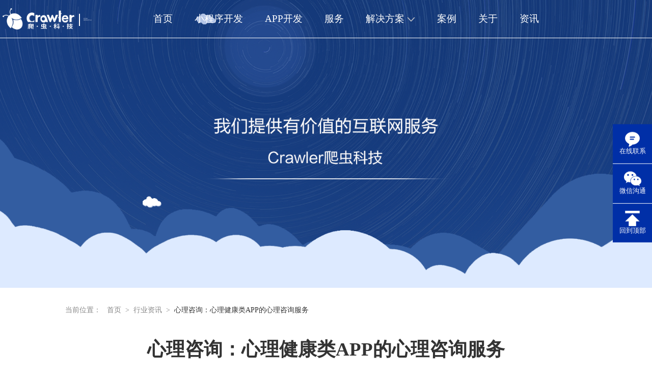

--- FILE ---
content_type: text/html;charset=UTF-8
request_url: http://www.xmappservice.com/info/2084.html
body_size: 5872
content:
<!DOCTYPE html>
<html lang="zh">

<head>
    <meta charset="UTF-8">
    <meta http-equiv="X-UA-Compatible" content="IE=edge">
    <meta name="viewport" content="width=device-width, initial-scale=1.0">
    <link rel="stylesheet" href="/statics/css/common.css">
    <link rel="stylesheet" href="/statics/css/swiper-3.4.2.min.css">
    <link rel="stylesheet" href="/statics/css/animate.min.css">
    <script src="https://cdn.bootcdn.net/ajax/libs/jquery/3.6.1/jquery.min.js"></script>
    <script src="/statics/js/swiper-3.4.2.min.js"></script>
    <link rel="stylesheet" href="/statics/css/reset.css">
    <title>心理咨询：心理健康类APP的心理咨询服务</title>
    <meta name="keywords" content="小程序开发,App开发,爬虫公司,厦门爬虫科技,厦门App开发,厦门小程序开发,微信小程序开发,厦门小程序定制,App软件开发,手机App制作,App开发公司" />
    <meta name="description" />
	<script>
	var _hmt = _hmt || [];
	(function() {
	  var hm = document.createElement("script");
	  hm.src = "https://hm.baidu.com/hm.js?610b393ea468f75a1ee8718c319d494c";
	  var s = document.getElementsByTagName("script")[0]; 
	  s.parentNode.insertBefore(hm, s);
	})();
	</script>
</head>

<body>
    <header class="fixed">
    <div class="logo">
        <img src="/assets/images/logo.png" alt="">
        <div class="dotted"></div>
        <div class="label">
            <span>厦门福州</span>
            <br />
            <span>国家高新技术企业</span>
        </div>
    </div>
    <ul class="menus">
        <li><a href="/">首页</a></li>
        <li><a href="/miniprogram.html">小程序开发</a></li>
        <li><a href="/app.html">APP开发</a></li>
        <li><a href="/service.html">服务</a></li>
        <li><a href="javascript:;">解决方案 <img src="/assets/images/小程序开发_slices/下拉@2x.png" alt=""> </a>
            <ul class="dropdown">
                <li><a href="/store.html">商城解决方案</a></li>
                <li><a href="/integral.html">商城会员积分商城解决方案</a></li>
                <li><a href="/web.html">网站解决方案</a></li>
                <li><a href="/school.html">智慧校园解决方案</a></li>
                <li><a href="/park.html">智慧停车解决方案</a></li>
                <li><a href="/farming.html">智慧农业解决方案</a></li>
                <li><a href="/commerce.html">直播系统解决方案</a></li>
            </ul>
        </li>
        <li><a href="/example.html">案例</a></li>
        <li><a href="/about.html">关于</a></li>
        <li><a href="/info.html">资讯</a></li>
    </ul>
</header>
    <ul class="tools">
    <li>
        <div class="popover">
            <p>杨先生</p>
            <p>15160010413</p>
        </div>
        <img src="/assets/images/首页_slices/位图@2x.png" alt="">
        在线联系
    </li>
    <li>
        <div class="popover">
            <img src="/assets/images/wechat.jpg" alt="">
        </div>
        <img src="/assets/images/首页_slices/微信@2x.png" alt="">
        微信沟通
    </li>
    <li onclick="toTop()">
        <img src="/assets/images/首页_slices/返回顶部@2x.png" alt="">
        回到顶部
    </li>
</ul>
    <div class="banner"></div>
    <main>
        <section>
            <div class="crumbs">
                当前位置：
            <a href="/">首页</a>><a href="/info.html">行业资讯</a>><a href="javascript:;" class="title">心理咨询：心理健康类APP的心理咨询服务</a>
            </div>
        </section>
        <section class="article-content">

            <div class="content-right">
                <h2 class="title">心理咨询：心理健康类APP的心理咨询服务</h2>
                <div class="article_time">2024-06-12 15:40:09</div>
                <div class="content"><p><span style="color: rgb(83, 83, 83); font-family: 宋体; font-size: 12pt; letter-spacing: 0pt; font-weight: 700; text-align: justify; text-indent: 0pt;">关</span><span style="color: rgb(83, 83, 83); font-family: 宋体; font-size: 12pt; font-weight: 700; letter-spacing: 0pt; text-align: justify; text-indent: 0pt;">键词：</span></p><p style="margin-bottom: 18px; border: 0px; outline: 0px; padding: 0px; vertical-align: baseline;"><span style="border: 0px; margin: 0px; outline: 0px; padding: 0px; vertical-align: baseline;"></span></p><p class="p" align="justify" style="margin: 0pt 0pt 10.5pt; text-indent: 0pt; background-image: initial; background-position: initial; background-size: initial; background-repeat: initial; background-attachment: initial; background-origin: initial; background-clip: initial; padding: 0pt; color: rgb(85, 85, 85); font-family: Verdana, Arial, Helvetica, sans-serif; font-size: 14px; text-align: justify;"><span style="color: rgb(83, 83, 83); font-family: 宋体; font-size: 16px; font-weight: 700;">小程序开发</span><span style="color: rgb(83, 83, 83); font-family: 宋体; font-size: 16px; font-weight: 700;">,</span><span style="font-weight: 700;"><span class="15" style="font-family: 宋体; color: rgb(83, 83, 83); letter-spacing: 0pt; font-size: 12pt; background-image: initial; background-position: initial; background-size: initial; background-repeat: initial; background-attachment: initial; background-origin: initial; background-clip: initial;"><font face="Arial">App</font><font face="宋体">开发</font></span></span><span style="color: rgb(83, 83, 83); font-family: 宋体; font-size: 16px; font-weight: 700;">,</span><span style="font-weight: 700;"><span class="15" style="font-family: 宋体; color: rgb(83, 83, 83); letter-spacing: 0pt; font-size: 12pt; background-image: initial; background-position: initial; background-size: initial; background-repeat: initial; background-attachment: initial; background-origin: initial; background-clip: initial;">爬虫公司</span></span><span style="color: rgb(83, 83, 83); font-family: 宋体; font-size: 16px; font-weight: 700;">,</span><span style="font-weight: 700;"><span class="15" style="font-family: 宋体; color: rgb(83, 83, 83); letter-spacing: 0pt; font-size: 12pt; background-image: initial; background-position: initial; background-size: initial; background-repeat: initial; background-attachment: initial; background-origin: initial; background-clip: initial;">厦门爬虫科技</span></span><span style="color: rgb(83, 83, 83); font-family: 宋体; font-size: 16px; font-weight: 700;">,</span><span style="font-weight: 700;"><span class="15" style="font-family: 宋体; color: rgb(83, 83, 83); letter-spacing: 0pt; font-size: 12pt; background-image: initial; background-position: initial; background-size: initial; background-repeat: initial; background-attachment: initial; background-origin: initial; background-clip: initial;"><font face="宋体">厦门</font><font face="Arial">App</font><font face="宋体">开发</font></span></span><span style="color: rgb(83, 83, 83); font-family: 宋体; font-size: 16px; font-weight: 700;">,</span><span style="font-weight: 700;"><span class="15" style="font-family: 宋体; color: rgb(83, 83, 83); letter-spacing: 0pt; font-size: 12pt; background-image: initial; background-position: initial; background-size: initial; background-repeat: initial; background-attachment: initial; background-origin: initial; background-clip: initial;">厦门小程序开发</span></span><span style="color: rgb(83, 83, 83); font-family: 宋体; font-size: 16px; font-weight: 700;">,</span><span style="font-weight: 700;"><span class="15" style="font-family: 宋体; color: rgb(83, 83, 83); letter-spacing: 0pt; font-size: 12pt; background-image: initial; background-position: initial; background-size: initial; background-repeat: initial; background-attachment: initial; background-origin: initial; background-clip: initial;">微信小程序开发</span></span><span style="color: rgb(83, 83, 83); font-family: 宋体; font-size: 16px; font-weight: 700;">,</span><span style="font-weight: 700;"><span class="15" style="font-family: 宋体; color: rgb(83, 83, 83); letter-spacing: 0pt; font-size: 12pt; background-image: initial; background-position: initial; background-size: initial; background-repeat: initial; background-attachment: initial; background-origin: initial; background-clip: initial;">厦门小程序定制,</span></span><span style="color: rgb(83, 83, 83); font-family: Arial; font-size: 16px; font-weight: 700;">App</span><span style="font-weight: 700;"><span class="15" style="font-family: 宋体; color: rgb(83, 83, 83); letter-spacing: 0pt; font-size: 12pt; background-image: initial; background-position: initial; background-size: initial; background-repeat: initial; background-attachment: initial; background-origin: initial; background-clip: initial;">软件开发,手机</span></span><span style="color: rgb(83, 83, 83); font-family: Arial; font-size: 16px; font-weight: 700;">App</span><span style="font-weight: 700;"><span class="15" style="font-family: 宋体; color: rgb(83, 83, 83); letter-spacing: 0pt; font-size: 12pt; background-image: initial; background-position: initial; background-size: initial; background-repeat: initial; background-attachment: initial; background-origin: initial; background-clip: initial;">制作,</span></span><font face="Arial" style="color: rgb(83, 83, 83); font-size: 16px; font-weight: 700;">App</font><font face="宋体" style="color: rgb(83, 83, 83); font-family: 宋体; font-size: 16px; font-weight: 700;">开发公司</font></p><p style="margin-bottom: 1.25em; overflow-wrap: break-word;"><br></p><p style="margin-bottom: 1.25em; overflow-wrap: break-word;">在快节奏、高压力的现代生活中，心理健康问题变得越来越普遍。作为应对这一问题的重要手段，心理健康类APP通过技术革新，为用户提供了便捷、专业的心理咨询服务。这些APP不仅拓展了心理咨询的渠道，更大大提升了心理健康服务的可及性和隐私保护。本文将探讨心理健康类APP在心理咨询服务中的技术应用场景革新。</p><p style="margin-top: 1.25em; margin-bottom: 1.25em; overflow-wrap: break-word;">一、在线心理咨询与视频面谈</p><p style="margin-top: 1.25em; margin-bottom: 1.25em; overflow-wrap: break-word;">心理健康类APP通过集成视频通话、语音聊天和即时消息功能，使得用户可以随时随地与专业心理咨询师进行在线交流。与传统的面对面咨询不同，在线心理咨询打破了地域和时间的限制，不论用户身在何处，只要有网络连接，就可以通过APP进行心理咨询。这种方式不仅方便了用户，也提升了咨询师的服务效率。此外，一些APP还允许用户选择文字聊天的形式，适应不同用户的需求和习惯。</p><p style="margin-top: 1.25em; margin-bottom: 1.25em; overflow-wrap: break-word;">二、个性化心理评估与报告</p><p style="margin-top: 1.25em; margin-bottom: 1.25em; overflow-wrap: break-word;">利用人工智能和大数据分析技术，心理健康类APP能够为用户提供个性化的心理评估服务。通过详细的问卷调查和心理测试，APP可以对用户的心理状态进行全面评估，并生成个性化的心理健康报告。这些报告不仅帮助用户了解自身的心理健康状况，还能为后续的心理咨询提供科学依据，确保咨询过程的针对性和有效性。</p><p style="margin-top: 1.25em; margin-bottom: 1.25em; overflow-wrap: break-word;">三、数据安全与隐私保护</p><p style="margin-top: 1.25em; margin-bottom: 1.25em; overflow-wrap: break-word;">心理健康涉及用户的高度隐私，为此，心理健康类APP对数据安全和隐私保护提出了严苛的要求。通过加密技术和安全协议，用户的个人信息、聊天记录和评估报告等数据都得到严格保护，防止泄露和滥用。同时，许多APP采用匿名咨询的模式，进一步增强用户的隐私保障，让用户能够放心地进行心理咨询。</p><p style="margin-top: 1.25em; margin-bottom: 1.25em; overflow-wrap: break-word;">四、自助心理健康工具与资源</p><p style="margin-top: 1.25em; margin-bottom: 1.25em; overflow-wrap: break-word;">心理健康类APP不仅提供专业的心理咨询服务，还为用户提供了丰富的自助心理健康工具和资源。例如，冥想练习、放松训练、情绪记录、心理知识库等功能，可以帮助用户在日常生活中改善心理健康。这些工具结合了音频、视频、文字等多媒体内容，用户可以根据自己的心理状态选择合适的练习和学习资源，逐步提升心理调适能力。</p><p style="margin-top: 1.25em; margin-bottom: 1.25em; overflow-wrap: break-word;">五、社区支持与互动</p><p style="margin-top: 1.25em; margin-bottom: 1.25em; overflow-wrap: break-word;">心理健康类APP通常内置社区功能，为用户提供一个分享和交流的平台。用户可以在社区中发布心情动态、分享心理健康心得，参与各种话题讨论。社区支持不仅帮助用户找到心理上的共鸣和慰藉，还能通过互助和鼓励，增强用户的心理健康力量。一些APP还设有心理教育小组和在线课程，由专业心理咨询师主持，为用户提供系统的心理健康训练和知识普及。</p><p style="margin-top: 1.25em; margin-bottom: 1.25em; overflow-wrap: break-word;">六、紧急干预与实时支持</p><p style="margin-top: 1.25em; margin-bottom: 1.25em; overflow-wrap: break-word;">在突发心理危机或极端情绪的情况下，心理健康类APP为用户提供紧急干预和实时支持功能。用户可以通过“一键呼救”功能，迅速联系到专业心理咨询师，获得即时的心理疏导和危机干预。此外，一些APP还与当地心理援助热线和医疗急救系统对接，为用户提供更为全面的紧急服务保障。</p><p style="margin-top: 1.25em; margin-bottom: 1.25em; overflow-wrap: break-word;"><br></p><p style="margin-top: 1.25em; margin-bottom: 0px; overflow-wrap: break-word;">心理健康类APP通过在线心理咨询、个性化心理评估、数据安全保护、自助心理健康工具、社区支持和紧急干预等技术应用场景的革新，为用户提供了高效、便捷、专业的心理咨询服务。这些创新不仅提升了心理健康服务的可及性和效果，也大大改善了用户的心理健康状况。未来，随着技术的不断进步，心理健康类APP将在心理健康领域扮演更加重要的角色，帮助更多人实现心理健康与幸福，构建和谐的社会心理环境。</p><p style="margin-top: 1.25em; margin-bottom: 0px; overflow-wrap: break-word;"><br></p><p style="margin-top: 1.25em; margin-bottom: 0px; overflow-wrap: break-word;"><span style="letter-spacing: 0pt; background-image: initial; background-position: initial; background-size: initial; background-repeat: initial; background-attachment: initial; background-origin: initial; background-clip: initial; font-family: 微软雅黑; color: rgb(25, 27, 31); font-size: 13.5pt;"><font face="微软雅黑">想看更多的资讯内容可以点击</font><font face="微软雅黑">&nbsp;</font></span><a href="http://www.xmappservice.com/" style="background-color: rgb(255, 255, 255);"><span class="16" style="font-family: 微软雅黑; letter-spacing: 0pt; font-size: 13.5pt; background-image: initial; background-position: initial; background-size: initial; background-repeat: initial; background-attachment: initial; background-origin: initial; background-clip: initial;"><font face="微软雅黑">厦门</font><font face="微软雅黑">App开发公司</font></span></a><span style="letter-spacing: 0pt; background-image: initial; background-position: initial; background-size: initial; background-repeat: initial; background-attachment: initial; background-origin: initial; background-clip: initial; font-family: 微软雅黑; color: rgb(25, 27, 31); font-size: 13.5pt;">&nbsp;|&nbsp;</span><a href="http://www.xmappservice.com/" style="background-color: rgb(255, 255, 255);"><span class="16" style="font-family: 微软雅黑; letter-spacing: 0pt; font-size: 13.5pt; background-image: initial; background-position: initial; background-size: initial; background-repeat: initial; background-attachment: initial; background-origin: initial; background-clip: initial;">爬虫公司</span></a><span style="letter-spacing: 0pt; background-image: initial; background-position: initial; background-size: initial; background-repeat: initial; background-attachment: initial; background-origin: initial; background-clip: initial; font-family: 微软雅黑; color: rgb(25, 27, 31); font-size: 13.5pt;">&nbsp;|&nbsp;</span><a href="http://www.xmappservice.com/" style="background-color: rgb(255, 255, 255);"><span class="16" style="font-family: 微软雅黑; letter-spacing: 0pt; font-size: 13.5pt; background-image: initial; background-position: initial; background-size: initial; background-repeat: initial; background-attachment: initial; background-origin: initial; background-clip: initial;">小程序开发公司</span></a><br></p></div>
            </div>
        </section>
        <section class="catalogue">
            <a href="/info/2083.html" class="active">< | <span>绿色生活：环保生态类APP的绿色生活建议</span></a>
            
            <a href="/info/2085.html" class="active"><span>创意灵感：创意设计类APP的创意灵感创作</span> | > </a>
            
        </section>
        <div class="search-section">
            <h3>免费领取定制方案</h3>
            <input type="text" placeholder="请输入姓名">
            <input type="text" placeholder="请输入联系方式">
            <div class="code-container">
                <input type="text" placeholder="请输入需求描述">
            </div>
            <button>立即领取</button>
        </div>
    </main>
    
    <footer>
        <ul>
            <li>
                <h3>爬虫科技</h3>
            </li>
            <li><a href="/example.html">爬虫案例</a></li>
            <li><a href="/about.html">关于爬虫</a></li>
            <li><a href="/about.html">加入爬虫</a></li>
        </ul>
        <ul>
            <li>
                <h3>高级定制方案</h3>
            </li>
            <li><a href="/h5.html">H5互动营销</a></li>
            <li><a href="/miniprogram.html">微信小程序</a></li>
            <li><a href="/web.html">微信公众号</a></li>
            <li><a href="/web.html">响应式网站</a></li>
            <li><a href="/app.html">移动APP</a></li>

        </ul>
        <ul>
            <li>
                <h3>解决方案</h3>
            </li>
            <li><a href="/store.html">商城解决方案</a></li>
            <li><a href="/integral.html">商城会员积分商城解决方案</a></li>
            <li><a href="/web.html">网站解决方案</a></li>
            <li><a href="/school.html">智慧校园解决方案</a></li>
            <li><a href="/park.html">智慧停车解决方案</a></li>
            <li><a href="/farming.html">智慧农业解决方案</a></li>
            <li><a href="/commerce.html">直播系统解决方案</a></li>
        </ul>
        <ul>
            <li>
                <h3>友情链接</h3>
            </li>
            <li><a target="_blank" href="http://www.baidu.com">百度</a></li>

        </ul>
        <ul>
            <li>
                <h3>最新资讯</h3>
            </li>
            <li><a href="info.html">行业资讯</a></li>
            <li><a href="info.html">爬虫动态</a></li>
        </ul>
        <ul>
            <li>
                <h3>关于爬虫</h3>
            </li>
            <li><a href="">
                <img class="code" src="/assets/images/qrcode.png" alt="">
            </a></li>
            <li class="btn answer-btn">
                <img src="/assets/images/首页_slices/QQ@2x.png" alt="">
                业务咨询</li>
            <li class="btn answer-btn">
                <img src="/assets/images/首页_slices/QQ@2x.png" alt="">
                售后咨询</li>
        </ul>
        <div class="security-message">
            <p>
                厦门爬虫科技有限公司 版权所有 <a href="https://beian.miit.gov.cn/">闽ICP备17000429号</a>
            </p>
            <p>
                <img src="/assets/images/security.png" alt=""> 闽公网安备 35020302034158号
            </p>
        </div>
    </footer>
    <div class="cover">
        <img src="/assets/images/wechat.jpg" alt="">
    </div>
    <script src="/statics/js/reset.js"></script>


    <script src="/statics/js/swiper-3.4.2.min.js"></script>
    <script>
        var mySwiper = new Swiper('.swiper-container', {
            loop: true,
            // 如果需要分页器
            pagination: '.swiper-pagination',
            slidesPerView: 3,
            centeredSlides: true,
            stopOnLastSlide: false,
            disableOnInteraction: true,
            spaceBetween: 100,
            parallax: true,
        }) 
        
        

    </script>

  </body>
<style>
    .banner {
        width: 100%;
        height: 35.3rem;
        background: url("/assets/images/2017012216678@2x.png") no-repeat center;
        background-size: cover;
        margin-bottom: 2.15rem;
    }
    .crumbs{
        color:#888888;
        font-size: 0.9rem;
        font-family: PingFangSC-Regular, PingFang SC;
        font-weight: 400;
    }
    .crumbs .title{
        color: #333333;
    }
    .crumbs a{
        margin: 0 0.5rem;
        color:#888888;
        text-decoration: none;
        font-size: 0.9rem;
        font-family: PingFangSC-Regular, PingFang SC;
        font-weight: 400;
    }

    .article-content{
        display: flex;
        justify-content: space-between;
        align-items: flex-start;
        margin-top: 2.75rem;
        margin-bottom: 12.45rem;
    }

    .article-content .content-left{
        width: 21.6rem;
        margin-right: 2.65rem;
    }
    .article-content .content-left>.title{
        font-size: 1.1rem;
        font-family: PingFangSC-Regular, PingFang SC;
        font-weight: 400;
        color: #333333;
        margin-bottom: 1.3rem;
    }
    .article-content .content-left .desc{
        font-size: 0.7rem;
        font-family: PingFangSC-Regular, PingFang SC;
        font-weight: 400;
        color: #999999;
        padding-bottom: 1.9rem;
        margin-bottom: 1.9rem;
        border-bottom: 1px solid #EDEDED;
    }
    .article-content .content-left ul li a{
        display: flex;
        justify-content: flex-start;
        margin-bottom: 1.5rem;
        border: 1px solid #F1F1F1;
        text-decoration: none;
    }
    .article-content .content-left ul li>a>div{
        padding: 1rem 0.9rem 0 0.9rem;
    }
    .article-content .content-left ul li>a>div .title{
        font-size: 1.1rem;
        font-family: PingFangSC-Regular, PingFang SC;
        font-weight: 400;
        color: #333333;
        width: calc(21.6rem - 7rem);
        padding-bottom: 0.4rem;
        overflow: hidden;/*超出部分隐藏*/
        white-space: nowrap;/*不换行*/
        text-overflow:ellipsis;/*超出部分省略号显示*/
    }
    .article-content .content-left ul li.active>a>div .content,
    .article-content .content-left ul li.active>a>div .title{
        color: #fff;
    }
    .article-content .content-left ul li>a>div .content{
        font-size: 0.7rem;
        font-family: PingFangSC-Regular, PingFang SC;
        width: calc(21.6rem - 7rem);
        font-weight: 400;

        overflow: hidden;/*超出部分隐藏*/
        white-space: nowrap;/*不换行*/
        text-overflow:ellipsis;/*超出部分省略号显示*/
        color: #999999;
    }
    .article-content .content-left ul li.active a>div{
        background: #569DF3;
        color: #fff;
    }   
    .article-content .content-left ul li img{   
        width: 5.5rem;
        height: 5.5rem;
        object-fit: cover;
        display: inline-block;
        background-color: #D8D8D8;
    }
    .article-content .content-right{
        flex: 1;
    }

    .article-content .content-right .title{
        font-size: 2.3rem;
        font-family: PingFangSC-Semibold, PingFang SC;
        font-weight: bold;
        color: #333333;
        text-align: center;
        margin-bottom: 1.4rem;
    }

</style>

<!--BY 杨立哲-->
<style>
    .catalogue{
        background-color: #F4F4FF;
        padding: 2.05rem 2.15rem;
        display: flex;
        box-sizing: border-box;
        justify-content: space-between;
        margin-bottom: 8.25rem;
        align-items: center;
    }
    .catalogue a{
        text-decoration: none;
        font-size: 1rem;
        font-family: PingFangSC-Regular, PingFang SC;
        font-weight: 400;
        color: #626775;
        display: flex;
        align-items: center;
    }
    .catalogue a.active{
        color: #569DF3;
    }
    .catalogue a>span{
        display: inline-block;
        width: 19rem;
        padding: 0 1rem;
        overflow: hidden;/*超出部分隐藏*/
        white-space: nowrap;/*不换行*/
        text-overflow:ellipsis;/*超出部分省略号显示*/
    }

    .catalogue img{
        max-width: 100%;
    }

    .article_time{
        display:none;
    }
</style>

</html>

--- FILE ---
content_type: text/css
request_url: http://www.xmappservice.com/statics/css/reset.css
body_size: 478
content:
body,div,dl,dt,dd,ul,ol,li,h1,h2,h3,h4,h5,h6,pre,code,form,fieldset,legend,input,button,textarea,p,blockquote,th,td { margin:0; padding:0; }
body { background:#fff; color:#555; font-size:14px; font-family: Verdana, Arial, Helvetica, sans-serif; }
td,th,caption { font-size:14px; }
h1, h2, h3, h4, h5, h6 { font-weight:normal; font-size:100%; }
address, caption, cite, code, dfn, em, strong, th, var { font-style:normal; font-weight:normal;}
a { color:#555; text-decoration:none; }
a:hover { text-decoration:underline; }
img { border:none; }
ol,ul,li { list-style:none; }
input, textarea, select, button { font:14px Verdana,Helvetica,Arial,sans-serif; }
table { border-collapse:collapse; }
html {overflow-y: scroll;} 

.clearfix:after {content: "."; display: block; height:0; clear:both; visibility: hidden;}

--- FILE ---
content_type: application/javascript
request_url: http://www.xmappservice.com/statics/js/reset.js
body_size: 494
content:

$('.menus>li').click(()=>{
    $('.dropdown').toggle('show')
 })
 $('#answer').click(()=>{
   $('.cover').toggle('show')
 })

 $('.answer-btn').click(()=>{
  $('.cover').toggle('show')
})
 
 $('.cover').click(()=>{
   $('.cover').toggle('show')
 })


// 顶部导航栏
$(function () {
  $(document).scroll(function () {
    var $nav = $(".fixed");
    //var $tools = $(".tools");
    $nav.toggleClass('scrolled', $(this).scrollTop() > $nav.height());
    //$tools.toggleClass('show', $(this).scrollTop() > $nav.height());
  });
  viewScroll();
  
  $(".tools").show();
});

// 展示动画
window.addEventListener('scroll', () => {
  viewScroll();
})

function viewScroll() {
  var windowTop = $(window).scrollTop();
  $('.animation-ul').each(function () {
    if ($(this).offset().top - windowTop < 900) {
      if (!$(this).hasClass('animation-ul-move')) {
        $(this).addClass("animation-ul-move")
      }
    }
  });
}

// 回到顶部
function toTop(){
  document.body.scrollIntoView()
}